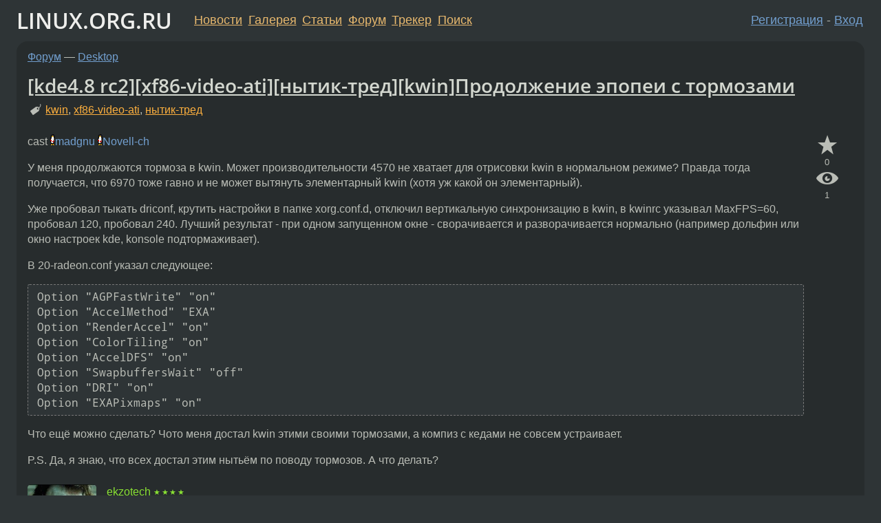

--- FILE ---
content_type: text/html;charset=utf-8
request_url: https://www.linux.org.ru/forum/desktop/7259378
body_size: 9014
content:
<!DOCTYPE html>
<html lang=ru>
<head>
<link rel="stylesheet" type="text/css" href="/tango/combined.css?20260116-1742">
<link rel="preload" href="/js/lor.js?20260116-1742" as="script">

<link rel="yandex-tableau-widget" href="/manifest.json" />
<meta name="referrer" content="always">

<script type="text/javascript">
  /*!
  * $script.js Async loader & dependency manager
  * https://github.com/ded/script.js
  * (c) Dustin Diaz, Jacob Thornton 2011
  * License: MIT
  */
(function(e,d,f){typeof f.module!="undefined"&&f.module.exports?f.module.exports=d():typeof f.define!="undefined"&&f.define=="function"&&f.define.amd?define(e,d):f[e]=d()})("$script",function(){function y(f,e){for(var h=0,g=f.length;h<g;++h){if(!e(f[h])){return E}}return 1}function x(d,c){y(d,function(b){return !c(b)})}function w(p,k,h){function c(b){return b.call?b():K[b]}function q(){if(!--d){K[e]=1,f&&f();for(var b in I){y(b.split("|"),c)&&!x(I[b],c)&&(I[b]=[])}}}p=p[D]?p:[p];var g=k&&k.call,f=g?k:h,e=g?p.join(""):k,d=p.length;return setTimeout(function(){x(p,function(b){if(G[b]){return e&&(J[e]=1),G[b]==2&&q()}G[b]=1,e&&(J[e]=1),v(!L.test(b)&&H?H+b+".js":b,q)})},0),w}function v(h,g){var b=N.createElement("script"),a=E;b.onload=b.onerror=b[z]=function(){if(b[B]&&!/^c|loade/.test(b[B])||a){return}b.onload=b[z]=null,a=1,G[h]=2,g()},b.async=1,b.src=h,M.insertBefore(b,M.firstChild)}var N=document,M=N.getElementsByTagName("head")[0],L=/^https?:\/\//,K={},J={},I={},H,G={},F="string",E=!1,D="push",C="DOMContentLoaded",B="readyState",A="addEventListener",z="onreadystatechange";return !N[B]&&N[A]&&(N[A](C,function u(){N.removeEventListener(C,u,E),N[B]="complete"},E),N[B]="loading"),w.get=v,w.order=function(f,e,h){(function g(a){a=f.shift(),f.length?w(a,g):w(a,e,h)})()},w.path=function(b){H=b},w.ready=function(f,d,h){f=f[D]?f:[f];var g=[];return !x(f,function(b){K[b]||g[D](b)})&&y(f,function(b){return K[b]})?d():!function(b){I[b]=I[b]||[],I[b][D](d),h&&h(g)}(f.join("|")),w},w},this);</script>

<script type="text/javascript">
  $script('/webjars/jquery/2.2.4/jquery.min.js', 'jquery');

  $script.ready('jquery', function() {
    $script('/js/lor.js?20260116-1742', 'lorjs');
    $script('/js/plugins.js?20260116-1742', 'plugins');
  });

  $script('/js/highlight.min.js?20260116-1742', 'hljs');
  $script.ready(['jquery', 'hljs'], function() {
    $(function() {
      hljs.initHighlighting();
    });
  });

  $script('/js/realtime.js?20260116-1742', "realtime");

  $script.ready('lorjs', function() {
    fixTimezone("Europe/Moscow");
  });

  
    $script.ready('lorjs', function() {
      initLoginForm();
    });
  </script>
<title>[kde4.8 rc2][xf86-video-ati][нытик-тред][kwin]Продолжение эпопеи с тормозами — Desktop — Форум</title>
<meta property="og:title" content="[kde4.8 rc2][xf86-video-ati][нытик-тред][kwin]Продолжение эпопеи с тормозами" >

<meta property="og:image" content="https://www.linux.org.ru/img/good-penguin.png">
  <meta name="twitter:card" content="summary">
<meta name="twitter:site" content="@wwwlinuxorgru">
<meta property="og:description" content="cast  madgnu   Novell-ch У меня продолжаются тормоза в kwin. Может производительности 4570 не хватает для отрисовки kwin в нормальном режиме? Правда тогда получается, что 6970 тоже гавно и не может вытянуть элементарный kwin (хотя уж какой он элемент...">
<meta property="og:url" content="https://www.linux.org.ru/forum/desktop/7259378">

<link rel="canonical" href="https://www.linux.org.ru/forum/desktop/7259378">

<script type="text/javascript">
  $script.ready('lorjs', function() { initNextPrevKeys(); });
  </script>
<link rel="search" title="Search L.O.R." href="/search.jsp">
<meta name="referrer" content="always">

<base href="https://www.linux.org.ru/">

<link rel="shortcut icon" href="/favicon.ico" type="image/x-icon">
<meta name="viewport" content="initial-scale=1.0">
</head>
<body>
<header id="hd">
  <div id="topProfile">
    </div>

  <span id="sitetitle"><a href="/">LINUX.ORG.RU</a></span>

  <nav class="menu">
    <div id="loginGreating">
      <div id="regmenu" class="head">
          <a href="https://www.linux.org.ru/register.jsp">Регистрация</a> -
          <a id="loginbutton" href="https://www.linux.org.ru/login.jsp">Вход</a>
        </div>

        <form method=POST action="https://www.linux.org.ru/ajax_login_process" style="display: none" id="regform">
          <input type="hidden" name="csrf" value="Di6c44KEqfR8wYuHWgdxGA==">
<label>Имя: <input type=text name=nick size=15 placeholder="nick или email" autocapitalize="off"></label>
          <label>Пароль: <input type=password name=passwd size=15></label>
          <input type=submit value="Вход">
          <input id="hide_loginbutton" type="button" value="Отмена">
        </form>
      </div>

    <ul>
      <li><a href="/news/">Новости</a></li>
      <li><a href="/gallery/">Галерея</a></li>
      <li><a href="/articles/">Статьи</a></li>
      <li><a href="/forum/">Форум</a></li>
      <li><a href="/tracker/">Трекер</a></li>
      <li><a href="/search.jsp">Поиск</a></li>
    </ul>
  </nav>
</header>
<div style="clear: both"></div>
<main id="bd">
<div class=messages itemscope itemtype="http://schema.org/Article">

<article class=msg id="topic-7259378">
<header>
    <div class="msg-top-header">
    <span itemprop="articleSection">
      <a href="/forum/">Форум</a> —
      <a href="/forum/desktop/">Desktop</a>
      </span>
    
      &emsp;
      </span>
    </div>

    <h1 itemprop="headline">
      <a href="/forum/desktop/7259378">[kde4.8 rc2][xf86-video-ati][нытик-тред][kwin]Продолжение эпопеи с тормозами</a>
      </h1>

    <p class="tags"><i class="icon-tag"></i>&nbsp;<a class=tag rel=tag href="/tag/kwin">kwin</a>, <a class=tag rel=tag href="/tag/xf86-video-ati">xf86-video-ati</a>, <a class=tag rel=tag href="/tag/%D0%BD%D1%8B%D1%82%D0%B8%D0%BA-%D1%82%D1%80%D0%B5%D0%B4">нытик-тред</a></p></header>

  <div class="msg-container">

  <div class="msg_body">
    <div class="fav-buttons">
        <a id="favs_button" href="#"><i class="icon-star"></i></a><br><span
           id="favs_count">0</span><br>
        <a id="memories_button" href="#"><i class="icon-eye"></i></a><br><span
           id="memories_count">1</span>
      </div>
    <div itemprop="articleBody">
      <p>cast  <span style="white-space: nowrap"><img src="/img/tuxlor.png"><a style="text-decoration: none" href="https://www.linux.org.ru/people/madgnu/profile">madgnu</a></span>  <span style="white-space: nowrap"><img src="/img/tuxlor.png"><a style="text-decoration: none" href="https://www.linux.org.ru/people/Novell-ch/profile">Novell-ch</a></span></p><p>У меня продолжаются тормоза в kwin. Может производительности 4570 не хватает для отрисовки kwin в нормальном режиме? Правда тогда получается, что 6970 тоже гавно и не может вытянуть элементарный kwin (хотя уж какой он элементарный).</p><p>Уже пробовал тыкать driconf, крутить настройки в папке xorg.conf.d, отключил вертикальную синхронизацию в kwin, в kwinrc указывал MaxFPS=60, пробовал 120, пробовал 240. Лучший результат - при одном запущенном окне - сворачивается и разворачивается нормально (например дольфин или окно настроек kde, konsole подтормаживает).</p><p>В 20-radeon.conf указал следующее:
<div class="code"><pre class="no-highlight"><code>Option &quot;AGPFastWrite&quot; &quot;on&quot;
Option &quot;AccelMethod&quot; &quot;EXA&quot;
Option &quot;RenderAccel&quot; &quot;on&quot;
Option &quot;ColorTiling&quot; &quot;on&quot;
Option &quot;AccelDFS&quot; &quot;on&quot;
Option &quot;SwapbuffersWait&quot; &quot;off&quot;
Option &quot;DRI&quot; &quot;on&quot;
Option &quot;EXAPixmaps&quot; &quot;on&quot;
</code></pre></div></p><p>Что ещё можно сделать? Чото меня достал kwin этими своими тормозами, а компиз с кедами не совсем устраивает.</p><p>P.S. Да, я знаю, что всех достал этим нытьём по поводу тормозов. А что делать?</p></div>
<footer>

<div class="userpic"><img class="photo" src="/photos/69088:-292600456.jpg" alt="" width=150 height=142 ></div><div class=sign >
  <a rel="author"itemprop="creator" href="/people/ekzotech/profile">ekzotech</a> <span class="stars">★★★★</span><br>
  <time data-format="default" datetime="2012-01-12T16:08:20.010+04:00" itemprop="dateCreated">12.01.12 16:08:20 MSK</time><span class="sign_more">
  </span>
</div>
</footer>

<div class=reply>
          <ul id="topicMenu">
            <li><a href="/forum/desktop/7259378">Ссылка</a></li>
          </ul>
          </div>
      <div class="reactions zero-reactions">
  <form class="reactions-form" action="/reactions" method="POST">
    <input type="hidden" name="csrf" value="Di6c44KEqfR8wYuHWgdxGA==">
<input type="hidden" name="topic" value="7259378">
    </form>
</div>

</div>
</div>
</article>

<script type="text/javascript">
  $script.ready('lorjs', function() {
    initStarPopovers();
  });
</script>
<div class="nav">
  <div class="grid-row">
    <div class="grid-3-1">
      <table>
        <tr valign=middle>
          <td style="padding-right: 5px">
              <a href="/forum/desktop/7258499">←</a>
            </td>
            <td align=left valign=top class="hideon-phone">
              <a href="/forum/desktop/7258499">
                xscreensaver и всплывающие окна</a>
            </td>
          </tr>
      </table>
    </div>
    <div class="grid-3-2">
    </div>
    <div class="grid-3-3">
      <table align="right">
          <tr valign=middle align=right>
            <td class="hideon-phone">
              <a href="/forum/desktop/7259706">
                [vim] ищу плагин</a>
            </td>
            <td align="right" valign="middle" style="padding-left: 5px">
              <a href="/forum/desktop/7259706">→</a>
            </td>
          </tr>
        </table>
      </div>
  </div>
  </div><div class="comment" id="comments" style="padding-top: 0.5em">

<article class="msg" id="comment-7259405">
  <div class="title">
    </div>

  <div class="msg-container">
    <div class="userpic"><img class="photo" src="/img/p.gif" alt="" width=1 height=1 ></div><div class="msg_body message-w-userpic">
      <blockquote><p>Option &#171;AGPFastWrite&#187; &#171;on&#187;<br></p></blockquote><p>Лишнее, у тебя же не agp. Да и вообще, все лишнее, кроме SwapbuffersWait.<br>pcie_gen2 пробовал включать? Как себя ведут остальные приложения?<br><br>Выложи выхлоп glxinfo, dmesg и Xorg.0.log куда-нибудь.</p><div class="sign">
        <a itemprop="creator" href="/people/madgnu/profile">madgnu</a> <span class="stars">★★★★★</span><br class="visible-phone"> <span class="hideon-phone">(</span><time data-format="default" datetime="2012-01-12T16:11:54.780+04:00" >12.01.12 16:11:54 MSK</time><span class="hideon-phone">)</span>

</div>

      <div class="reply">
          <ul>
            <li><a href="/forum/desktop/7259378/thread/7259405#comments">Показать ответы</a></li>
            <li><a href="/forum/desktop/7259378?cid=7259405">Ссылка</a></li>
          </ul>
        </div>
      <div class="reactions zero-reactions">
  <form class="reactions-form" action="/reactions" method="POST">
    <input type="hidden" name="csrf" value="Di6c44KEqfR8wYuHWgdxGA==">
<input type="hidden" name="topic" value="7259378">
    <input type="hidden" name="comment" value="7259405">
    </form>
</div>

</div>
  </div>

</article>


<article class="msg" id="comment-7259409">
  <div class="title">
    
      Ответ на:
      <a href="/forum/desktop/7259378?cid=7259405" data-samepage="true">
          комментарий</a>
        от madgnu <time data-format="default" datetime="2012-01-12T16:11:54.780+04:00" >12.01.12 16:11:54 MSK</time></div>

  <div class="msg-container">
    <div class="userpic"><img class="photo" src="/img/p.gif" alt="" width=1 height=1 ></div><div class="msg_body message-w-userpic">
      <p>И версии ядра, libdrm, mesa, xf86-video-ati укажи.</p><div class="sign">
        <a itemprop="creator" href="/people/madgnu/profile">madgnu</a> <span class="stars">★★★★★</span><br class="visible-phone"> <span class="hideon-phone">(</span><time data-format="default" datetime="2012-01-12T16:12:31.511+04:00" >12.01.12 16:12:31 MSK</time><span class="hideon-phone">)</span>

</div>

      <div class="reply">
          <ul>
            <li><a href="/forum/desktop/7259378?cid=7259409">Ссылка</a></li>
          </ul>
        </div>
      <div class="reactions zero-reactions">
  <form class="reactions-form" action="/reactions" method="POST">
    <input type="hidden" name="csrf" value="Di6c44KEqfR8wYuHWgdxGA==">
<input type="hidden" name="topic" value="7259378">
    <input type="hidden" name="comment" value="7259409">
    </form>
</div>

</div>
  </div>

</article>


<article class="msg" id="comment-7259589">
  <div class="title">
    </div>

  <div class="msg-container">
    <div class="userpic"><img class="photo" src="/photos/49919:-1122885170.jpg" alt="" width=150 height=115 ></div><div class="msg_body message-w-userpic">
      <p>тормоза понятие субьективное, как именно тормозит? у меня сворачивание\разворачивание окон с эффектом просажывает фпс до 43-38, но я могу с этим жить, тем более что обычно сижу без перделок. Да квин далеко не самый бьстрый ом, если мониторить htop, и начать ресайз окон, или их сворачивание, то немного удивляешся, сколько цп жрет kwin и X.</p><div class="sign">
        <a itemprop="creator" href="/people/Novell-ch/profile">Novell-ch</a> <span class="stars">★★★★★</span><br class="visible-phone"> <span class="hideon-phone">(</span><time data-format="default" datetime="2012-01-12T16:45:49.120+04:00" >12.01.12 16:45:49 MSK</time><span class="hideon-phone">)</span>

</div>

      <div class="reply">
          <ul>
            <li><a href="/forum/desktop/7259378?cid=7259606" data-samepage="true">Показать ответ</a></li>
            <li><a href="/forum/desktop/7259378?cid=7259589">Ссылка</a></li>
          </ul>
        </div>
      <div class="reactions zero-reactions">
  <form class="reactions-form" action="/reactions" method="POST">
    <input type="hidden" name="csrf" value="Di6c44KEqfR8wYuHWgdxGA==">
<input type="hidden" name="topic" value="7259378">
    <input type="hidden" name="comment" value="7259589">
    </form>
</div>

</div>
  </div>

</article>


<article class="msg" id="comment-7259606">
  <div class="title">
    
      Ответ на:
      <a href="/forum/desktop/7259378?cid=7259589" data-samepage="true">
          комментарий</a>
        от Novell-ch <time data-format="default" datetime="2012-01-12T16:45:49.120+04:00" >12.01.12 16:45:49 MSK</time></div>

  <div class="msg-container">
    <div class="userpic"><img class="photo" src="/img/p.gif" alt="" width=1 height=1 ></div><div class="msg_body message-w-userpic">
      <p>Ну у меня на штеуде (с sna, btw) вообще бегает шустро — все свистит и пердит, просадки фпс на глаз не видно вообще. На ati было похуже, но это было достаточно давно, сейчас карточки нет.</p><div class="sign">
        <a itemprop="creator" href="/people/madgnu/profile">madgnu</a> <span class="stars">★★★★★</span><br class="visible-phone"> <span class="hideon-phone">(</span><time data-format="default" datetime="2012-01-12T16:48:48.160+04:00" >12.01.12 16:48:48 MSK</time><span class="hideon-phone">)</span>

</div>

      <div class="reply">
          <ul>
            <li><a href="/forum/desktop/7259378/thread/7259606#comments">Показать ответы</a></li>
            <li><a href="/forum/desktop/7259378?cid=7259606">Ссылка</a></li>
          </ul>
        </div>
      <div class="reactions zero-reactions">
  <form class="reactions-form" action="/reactions" method="POST">
    <input type="hidden" name="csrf" value="Di6c44KEqfR8wYuHWgdxGA==">
<input type="hidden" name="topic" value="7259378">
    <input type="hidden" name="comment" value="7259606">
    </form>
</div>

</div>
  </div>

</article>


<article class="msg" id="comment-7259634">
  <div class="title">
    
      Ответ на:
      <a href="/forum/desktop/7259378?cid=7259606" data-samepage="true">
          комментарий</a>
        от madgnu <time data-format="default" datetime="2012-01-12T16:48:48.160+04:00" >12.01.12 16:48:48 MSK</time></div>

  <div class="msg-container">
    <div class="userpic"><img class="photo" src="/img/p.gif" alt="" width=1 height=1 ></div><div class="msg_body message-w-userpic">
      <p>Включил мерялку fps — ниже 56 не опускается ни при каких ихдевательствах, в простое 57.</p><div class="sign">
        <a itemprop="creator" href="/people/madgnu/profile">madgnu</a> <span class="stars">★★★★★</span><br class="visible-phone"> <span class="hideon-phone">(</span><time data-format="default" datetime="2012-01-12T16:54:30.184+04:00" >12.01.12 16:54:30 MSK</time><span class="hideon-phone">)</span>

</div>

      <div class="reply">
          <ul>
            <li><a href="/forum/desktop/7259378?cid=7259634">Ссылка</a></li>
          </ul>
        </div>
      <div class="reactions zero-reactions">
  <form class="reactions-form" action="/reactions" method="POST">
    <input type="hidden" name="csrf" value="Di6c44KEqfR8wYuHWgdxGA==">
<input type="hidden" name="topic" value="7259378">
    <input type="hidden" name="comment" value="7259634">
    </form>
</div>

</div>
  </div>

</article>


<article class="msg" id="comment-7260708">
  <div class="title">
    
      Ответ на:
      <a href="/forum/desktop/7259378?cid=7259606" data-samepage="true">
          комментарий</a>
        от madgnu <time data-format="default" datetime="2012-01-12T16:48:48.160+04:00" >12.01.12 16:48:48 MSK</time></div>

  <div class="msg-container">
    <div class="userpic"><img class="photo" src="/photos/49919:-1122885170.jpg" alt="" width=150 height=115 ></div><div class="msg_body message-w-userpic">
      <p>у меня есть подозрение что квин с галлиумом не очень в ладах, в сожалению нет интелевского галлиума что бы проверить наверняка, только можно r600c попробовать заюзать.</p><div class="sign">
        <a itemprop="creator" href="/people/Novell-ch/profile">Novell-ch</a> <span class="stars">★★★★★</span><br class="visible-phone"> <span class="hideon-phone">(</span><time data-format="default" datetime="2012-01-12T20:18:01.697+04:00" >12.01.12 20:18:01 MSK</time><span class="hideon-phone">)</span>

</div>

      <div class="reply">
          <ul>
            <li><a href="/forum/desktop/7259378?cid=7260708">Ссылка</a></li>
          </ul>
        </div>
      <div class="reactions zero-reactions">
  <form class="reactions-form" action="/reactions" method="POST">
    <input type="hidden" name="csrf" value="Di6c44KEqfR8wYuHWgdxGA==">
<input type="hidden" name="topic" value="7259378">
    <input type="hidden" name="comment" value="7260708">
    </form>
</div>

</div>
  </div>

</article>


<article class="msg" id="comment-7261123">
  <div class="title">
    
      Ответ на:
      <a href="/forum/desktop/7259378?cid=7259405" data-samepage="true">
          комментарий</a>
        от madgnu <time data-format="default" datetime="2012-01-12T16:11:54.780+04:00" >12.01.12 16:11:54 MSK</time></div>

  <div class="msg-container">
    <div class="userpic"><img class="photo" src="/photos/69088:-292600456.jpg" alt="" width=150 height=142 ></div><div class="msg_body message-w-userpic">
      <p>Сейчас, домой вот пришёл, а у меня со старта kwin крашится.. О_о Он походу от меня тоже устал.</p><div class="sign">
        <a itemprop="creator" href="/people/ekzotech/profile">ekzotech</a> <span class="stars">★★★★</span><br class="visible-phone"> <span class="hideon-phone">(</span><time data-format="default" datetime="2012-01-12T21:28:38.442+04:00" >12.01.12 21:28:38 MSK</time><span class="hideon-phone">)</span>

<span class="user-tag">автор топика</span>
        </div>

      <div class="reply">
          <ul>
            <li><a href="/forum/desktop/7259378?cid=7261144" data-samepage="true">Показать ответ</a></li>
            <li><a href="/forum/desktop/7259378?cid=7261123">Ссылка</a></li>
          </ul>
        </div>
      <div class="reactions zero-reactions">
  <form class="reactions-form" action="/reactions" method="POST">
    <input type="hidden" name="csrf" value="Di6c44KEqfR8wYuHWgdxGA==">
<input type="hidden" name="topic" value="7259378">
    <input type="hidden" name="comment" value="7261123">
    </form>
</div>

</div>
  </div>

</article>


<article class="msg" id="comment-7261138">
  <div class="title">
    </div>

  <div class="msg-container">
    <div class="userpic"><img class="photo" src="/photos/75404:-326878517.jpg" alt="" width=150 height=150 ></div><div class="msg_body message-w-userpic">
      <p>Заменить WM, в последнее время на KWin очень многие жалуются. Говорят, даже Compiz в качестве DE - и тот &#171;летает&#187;.</p><div class="sign">
        <a itemprop="creator" href="/people/ZenitharChampion/profile">ZenitharChampion</a> <span class="stars">★★★★★</span><br class="visible-phone"> <span class="hideon-phone">(</span><time data-format="default" datetime="2012-01-12T21:30:43.140+04:00" >12.01.12 21:30:43 MSK</time><span class="hideon-phone">)</span>

</div>

      <div class="reply">
          <ul>
            <li><a href="/forum/desktop/7259378?cid=7261138">Ссылка</a></li>
          </ul>
        </div>
      <div class="reactions zero-reactions">
  <form class="reactions-form" action="/reactions" method="POST">
    <input type="hidden" name="csrf" value="Di6c44KEqfR8wYuHWgdxGA==">
<input type="hidden" name="topic" value="7259378">
    <input type="hidden" name="comment" value="7261138">
    </form>
</div>

</div>
  </div>

</article>


<article class="msg" id="comment-7261144">
  <div class="title">
    
      Ответ на:
      <a href="/forum/desktop/7259378?cid=7261123" data-samepage="true">
          комментарий</a>
        от ekzotech <time data-format="default" datetime="2012-01-12T21:28:38.442+04:00" >12.01.12 21:28:38 MSK</time></div>

  <div class="msg-container">
    <div class="userpic"><img class="photo" src="/photos/69088:-292600456.jpg" alt="" width=150 height=142 ></div><div class="msg_body message-w-userpic">
      <p>Странно. Крашится kwin и всё тут. Segmentation fault (11). Буквально на работе всё ок было.</p><p>Хм. Я когда домой заходил - уронил сумку с ноутом (в выключенном состоянии) где-то с полуметра - с плеча соскочила. Не должен же был хард побиться?</p><div class="sign">
        <a itemprop="creator" href="/people/ekzotech/profile">ekzotech</a> <span class="stars">★★★★</span><br class="visible-phone"> <span class="hideon-phone">(</span><time data-format="default" datetime="2012-01-12T21:31:20.513+04:00" >12.01.12 21:31:20 MSK</time><span class="hideon-phone">)</span>

<span class="user-tag">автор топика</span>
        </div>

      <div class="reply">
          <ul>
            <li><a href="/forum/desktop/7259378?cid=7261144">Ссылка</a></li>
          </ul>
        </div>
      <div class="reactions zero-reactions">
  <form class="reactions-form" action="/reactions" method="POST">
    <input type="hidden" name="csrf" value="Di6c44KEqfR8wYuHWgdxGA==">
<input type="hidden" name="topic" value="7259378">
    <input type="hidden" name="comment" value="7261144">
    </form>
</div>

</div>
  </div>

</article>


<article class="msg" id="comment-7261181">
  <div class="title">
    
      Ответ на:
      <a href="/forum/desktop/7259378?cid=7259405" data-samepage="true">
          комментарий</a>
        от madgnu <time data-format="default" datetime="2012-01-12T16:11:54.780+04:00" >12.01.12 16:11:54 MSK</time></div>

  <div class="msg-container">
    <div class="userpic"><img class="photo" src="/photos/69088:-292600456.jpg" alt="" width=150 height=142 ></div><div class="msg_body message-w-userpic">
      <blockquote><p>pcie_gen2 пробовал включать? Как себя ведут остальные приложения?</p></blockquote><p>Да, первым делом включил, ещё до установки иксов. Приложения то работают нормально, тормоза проявляются именно в сворачивании/разворачивании окон (нету плавности. стало шустрее, чем было в 4.5.х - 4.7.х, но нет той плавности, что была в 4.3.х и 4.4.0-2, потом что-то не то пошло).</p><p>Да, как уже было сказано, подозрение на gallium.</p><p>Ещё вот такой момент: если в настройках темы отключить тени - работает заметно быстрее.</p><div class="sign">
        <a itemprop="creator" href="/people/ekzotech/profile">ekzotech</a> <span class="stars">★★★★</span><br class="visible-phone"> <span class="hideon-phone">(</span><time data-format="default" datetime="2012-01-12T21:38:21.489+04:00" >12.01.12 21:38:21 MSK</time><span class="hideon-phone">)</span>

<span class="user-tag">автор топика</span>
        </div>

      <div class="reply">
          <ul>
            <li><a href="/forum/desktop/7259378?cid=7261563" data-samepage="true">Показать ответ</a></li>
            <li><a href="/forum/desktop/7259378?cid=7261181">Ссылка</a></li>
          </ul>
        </div>
      <div class="reactions zero-reactions">
  <form class="reactions-form" action="/reactions" method="POST">
    <input type="hidden" name="csrf" value="Di6c44KEqfR8wYuHWgdxGA==">
<input type="hidden" name="topic" value="7259378">
    <input type="hidden" name="comment" value="7261181">
    </form>
</div>

</div>
  </div>

</article>


<article class="msg" id="comment-7261563">
  <div class="title">
    
      Ответ на:
      <a href="/forum/desktop/7259378?cid=7261181" data-samepage="true">
          комментарий</a>
        от ekzotech <time data-format="default" datetime="2012-01-12T21:38:21.489+04:00" >12.01.12 21:38:21 MSK</time></div>

  <div class="msg-container">
    <div class="userpic"><img class="photo" src="/photos/69088:-292600456.jpg" alt="" width=150 height=142 ></div><div class="msg_body message-w-userpic">
      <p>Итак, имеющийся баг - вот что есть в информации о падении kwin:</p><p><a href="http://paste.pocoo.org/show/533895/">тыц</a></p><p>Судя по libgl - бага в драйвере. Попробую сейчас собрать версию из гита.</p><p>Логи:</p><p><a href="http://paste.pocoo.org/show/533901/">Xorg.0.log</a> <a href="http://paste.pocoo.org/show/533902/">dmesg</a> <a href="http://paste.pocoo.org/show/533903/">glxinfo</a></p><p>Сейчас стоят:</p><div class="code"><pre class="no-highlight"><code>ядро:
Linux snsv 3.1.8-1-ARCH x86_64

extra/libdrm 2.4.30-1 [установлен]
multilib/lib32-libdrm 2.4.30-1 [установлен]

extra/mesa 7.11.2-1 [установлен]
рядом стоит lib32-mesa хз откуда она взялась

extra/xf86-video-ati 6.14.3-1 (xorg-drivers xorg) [установлен]
</code></pre></div><div class="sign">
        <a itemprop="creator" href="/people/ekzotech/profile">ekzotech</a> <span class="stars">★★★★</span><br class="visible-phone"> <span class="hideon-phone">(</span><time data-format="default" datetime="2012-01-12T22:48:50.244+04:00" >12.01.12 22:48:50 MSK</time><span class="hideon-phone">)</span>

<span class="user-tag">автор топика</span>
        </div>

      <div class="reply">
          <ul>
            <li><a href="/forum/desktop/7259378?cid=7261563">Ссылка</a></li>
          </ul>
        </div>
      <div class="reactions zero-reactions">
  <form class="reactions-form" action="/reactions" method="POST">
    <input type="hidden" name="csrf" value="Di6c44KEqfR8wYuHWgdxGA==">
<input type="hidden" name="topic" value="7259378">
    <input type="hidden" name="comment" value="7261563">
    </form>
</div>

</div>
  </div>

</article>


<article class="msg" id="comment-7264646">
  <div class="title">
    </div>

  <div class="msg-container">
    <div class="userpic"><img class="photo" src="/photos/27302:-1850010476.png" alt="" width=150 height=150 ></div><div class="msg_body message-w-userpic">
      <blockquote><p> не хватает для отрисовки kwin в нормальном режиме?<br></p></blockquote><p>На fglrx я заметил, что в kde 4.8 производительность kwin заметно возросла по сравнению с 4.7. Анимация стала плавнее, превью окон теперь вообще не тормозит.</p><div class="sign">
        <a itemprop="creator" href="/people/Amp/profile">Amp</a> <span class="stars">★★★</span><br class="visible-phone"> <span class="hideon-phone">(</span><time data-format="default" datetime="2012-01-13T15:33:21.346+04:00" >13.01.12 15:33:21 MSK</time><span class="hideon-phone">)</span>

</div>

      <div class="reply">
          <ul>
            <li><a href="/forum/desktop/7259378?cid=7264646">Ссылка</a></li>
          </ul>
        </div>
      <div class="reactions zero-reactions">
  <form class="reactions-form" action="/reactions" method="POST">
    <input type="hidden" name="csrf" value="Di6c44KEqfR8wYuHWgdxGA==">
<input type="hidden" name="topic" value="7259378">
    <input type="hidden" name="comment" value="7264646">
    </form>
</div>

</div>
  </div>

</article>


</div>

<div id="realtime" style="display: none"></div>

<div class="infoblock">
    
        Вы не можете добавлять комментарии в эту тему. Тема перемещена в архив.
      </div>
<div class="nav">
  <div class="grid-row">
    <div class="grid-3-1">
      <table>
        <tr valign=middle>
          <td style="padding-right: 5px">
              <a href="/forum/desktop/7258499">←</a>
            </td>
            <td align=left valign=top class="hideon-phone">
              <a href="/forum/desktop/7258499">
                xscreensaver и всплывающие окна</a>
            </td>
          </tr>
      </table>
    </div>
    <div class="grid-3-2">
      <a title="Форум - Desktop"
         href="/forum/desktop/">
          Desktop</a>
    </div>
    <div class="grid-3-3">
      <table align="right">
          <tr valign=middle align=right>
            <td class="hideon-phone">
              <a href="/forum/desktop/7259706">
                [vim] ищу плагин</a>
            </td>
            <td align="right" valign="middle" style="padding-left: 5px">
              <a href="/forum/desktop/7259706">→</a>
            </td>
          </tr>
        </table>
      </div>
  </div>
  </div></div>

<section id="related-topics">
    <h2>Похожие темы</h2>

    <div id="related-topics-list">
      <ul>
          <li>
              <span class="group-label">Форум</span>
              <a href="/forum/desktop/8996019">xf86-video-ati, KDE4 и тормоза (и ещё один раз)</a> (2013)
            </li>
          <li>
              <span class="group-label">Форум</span>
              <a href="/forum/general/11579642">Артефакты при заходе в DE и WM, как исправить?</a> (2015)
            </li>
          <li>
              <span class="group-label">Форум</span>
              <a href="/forum/talks/4658628">linux 2.6.33.1, xf86-video-ati 6.13 RC2</a> (2010)
            </li>
          <li>
              <span class="group-label">Форум</span>
              <a href="/forum/desktop/16982355">Проблемы с графикой/драйвером/тиринг</a> (2022)
            </li>
          <li>
              <span class="group-label">Форум</span>
              <a href="/forum/admin/11302297">xf86-video-ati 60fps</a> (2015)
            </li>
          </ul>
      <ul>
          <li>
              <span class="group-label">Форум</span>
              <a href="/forum/general/4629411">xf86-video-ati или xf86-video-radeonhd?</a> (2010)
            </li>
          <li>
              <span class="group-label">Новости</span>
              <a href="/news/hardware/6952265">xf86-video-ati 6.14.3</a> (2011)
            </li>
          <li>
              <span class="group-label">Форум</span>
              <a href="/forum/talks/6951905">xf86-video-ati 6.14.3</a> (2011)
            </li>
          <li>
              <span class="group-label">Новости</span>
              <a href="/news/hardware/4745575">xf86-video-ati 6.13.0</a> (2010)
            </li>
          <li>
              <span class="group-label">Форум</span>
              <a href="/forum/general/4366863">xf86-video-ati + подсветка</a> (2009)
            </li>
          </ul>
      </div>
  </section>
</main>
<footer id="ft">

<p id="ft-info">
  <a href="/about">О Сервере</a> -
  <a href="/help/rules.md">Правила форума</a> -
  <a href="/help/lorcode.md">Правила разметки (LORCODE)</a> -
  <a href="/help/markdown.md">Правила разметки (Markdown)</a><br>
  <a href="https://github.com/maxcom/lorsource/issues">Сообщить об ошибке</a><br>
  <a href="https://www.linux.org.ru/">https://www.linux.org.ru/</a>
</p>

<script type="text/javascript">
  </script>


</footer>
</body></html>
